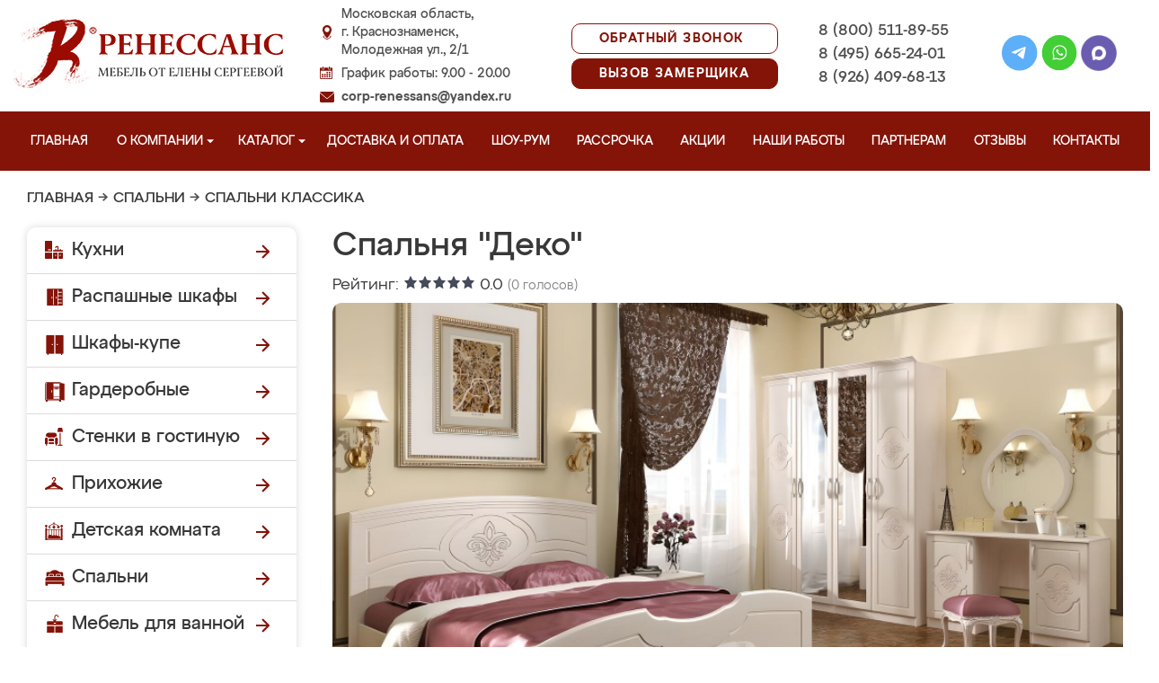

--- FILE ---
content_type: text/html; charset=UTF-8
request_url: https://mebel-krasnoznamensk.ru/spalnya-deko
body_size: 17608
content:
<!DOCTYPE html>
  <html lang="ru">
  <head>
   <base href="https://mebel-krasnoznamensk.ru/"/>
   <title>Спальня &quot;Деко&quot;, купить спальню классика на заказ в г. Краснознаменск недорого.</title>
   <meta http-equiv="Content-Type" content="text/html; charset=UTF-8" />
   <meta name="description" content="Купить спальню классика под названием &quot;Спальня &quot;Деко&quot;&quot; недорого на заказ от производителя в г. Краснознаменск. Беспроцентная рассрочка! Бесплатная доставка и замер!" />
   <meta name="keywords"    content="Спальня &quot;Деко&quot;, Спальни классика" />
   <meta name="viewport" content="width=device-width, initial-scale=1, maximum-scale=1">
   <meta name="format-detection" content="telephone=no">
   <meta name="yandex-verification" content="1c354df5397b9591" />

   <link href="design/renessans/images/favicon.ico" rel="icon"          type="image/x-icon"/>
   <link href="design/renessans/images/favicon.ico" rel="shortcut icon" type="image/x-icon"/>
       <link rel="stylesheet" href="design/renessans/css/nivo-slider.css" type="text/css" media="screen" />
    <link rel="stylesheet" href="design/renessans/css/themes/default/default.css" type="text/css" media="screen" />
    <link rel="stylesheet" type="text/css" href="design/renessans/css/sliderkit-core.css" media="screen" />
    <link rel="stylesheet" type="text/css" href="design/renessans/css/sliderkit-demos.css" media="screen" />
    <link href="design/renessans/css/owl.carousel.min.css" rel="stylesheet" type="text/css" media="screen" />
    <link href="design/renessans/css/owl.theme.default.min.css" rel="stylesheet" type="text/css" media="screen" />
    <link href="design/renessans/css/jquery.bxslider.css?v=15" rel="stylesheet" type="text/css" media="screen" />
    <link href="design/renessans/css/reveal.css?v=20" rel="stylesheet" type="text/css" media="screen" />
    <link href="design/renessans/css/style2.css?v=20" rel="stylesheet" type="text/css" media="screen" />
    <link href="design/renessans/css/mobile.css?v=20" rel="stylesheet" type="text/css" media="screen" />
    <link href = "design/renessans/fonts/stylesheet.css" rel = "stylesheet" type = "text/css" />
    <script type="text/javascript" src="js/jquery/jquery.js"></script>
    <link rel="preload" href="design/renessans/img/menu_kuhni_w.png" as="image" />
    <link rel="preload" href="design/renessans/img/menu_shkafy_w.png" as="image" />
    <link rel="preload" href="design/renessans/img/menu_stenki_w.png" as="image" />
    <link rel="preload" href="design/renessans/img/menu_detskaya_w.png" as="image" />
    <link rel="preload" href="design/renessans/img/menu_prihozhie_w.png" as="image" />
    <link rel="preload" href="design/renessans/img/menu_spalni_w.png" as="image" />
    <link rel="preload" href="design/renessans/img/menu_raboty_w.png" as="image" />
    <link rel="preload" href="design/renessans/img/menu_garderobnye_w.svg" as="image" />
    <link rel="preload" href="design/renessans/img/menu_kupe_w.svg" as="image" />
    <link rel="preload" href="design/renessans/img/menu_vannaya_w.svg" as="image" />
  <link rel="stylesheet" href="design/renessans/js/fancybox/jquery.fancybox.css" type="text/css" media="screen" />


  <link href="/js/baloon/css/baloon.css" rel="stylesheet" type="text/css" />
  
  <style>
   .autocomplete-w1 { position:absolute; top:0px; left:0px; margin:6px 0 0 6px; /* IE6 fix: */ _background:none; _margin:1px 0 0 0; }
   .autocomplete { border:1px solid #999; background:#FFF; cursor:default; text-align:left; overflow-x:auto;  overflow-y: auto; margin:-6px 6px 6px -6px; /* IE6 specific: */ _height:350px;  _margin:0; _overflow-x:hidden; }
   .autocomplete .selected { background:#F0F0F0; }
   .autocomplete div { padding:2px 5px; white-space:nowrap; }
   .autocomplete strong { font-weight:normal; color:#3399FF; }
 </style>

<link rel="stylesheet" href="design/renessans/css/fancybox.css"/>

    

  </head>
  <body>
   <div class="conteiner header-container">
    <header class="header">
      <div class="logo-wrapper">
        <a href="/" class="logo"><img src="design/renessans/img/logo-new.png" title='Мебель от Елены Сергеевой в Краснознаменске' alt='Мебель от Елены Сергеевой в Краснознаменске' height="77" width="300"></a>
        <!--<div class="logo-text">в Краснознаменске</div>-->
      </div>
      <div class="contact">
        <span class="address">Московская область,<br> г. Краснознаменск,<br> Молодежная ул., 2/1</span>
        <span class="time">График работы: 9.00 - 20.00</span>
        <span class="email"><a href="mailto:corp-renessans@yandex.ru" class="tn">corp-renessans@yandex.ru</a></span>
      </div>
      
      <div class="header-btns-wrapper">
        <a href="#" data-reveal-id="callme" data-animation="fade" class="header-callback tn no-mobile">Обратный звонок</a>
        <a href="#" data-reveal-id="design" data-animation="fade" class="header-callback header-callback-red tn no-mobile">Вызов замерщика</a>
        <a href="#" data-reveal-id="callme" data-animation="fade" class="no-pc"><img src="design/renessans/img/header-phone.png" alt="Обратный звонок"></a>
        <a href="javascript:;" class="no-pc menu-btn"><img src="design/renessans/img/header-menu.png" alt="Меню"></a>
      </div>

      <div class="phones">
        <a href="tel:+7 (800) 511-89-55" class="tn">8 (800) 511-89-55</a>
        <a href="tel:+7 (495) 665-24-01" class="tn">8 (495) 665-24-01</a>
        <a href="tel:+7 (926) 409-68-13" class="tn">8 (926) 409-68-13</a>
      </div>

      <div class="header-social">
        <a title="Telegram" href="https://t.me/MFRenessans" target="_blank"><img src="design/renessans/img/telegram.svg" alt="Telegram"></a>
        <a title="Whatsapp" href="whatsapp://send?phone=79264096813" target="_blank"><img src="design/renessans/img/whatsapp.svg" alt="Whatsapp"></a>
        <a title="Max" href="https://max.ru/u/f9LHodD0cOIx1IsR35lQyp6xi11EkXMk6_hCr699pXuHIz2_Z4fLbYYcQ6M" target="_blank"><img src="design/renessans/img/max.png" alt="Max"></a>
      </div>

 </header>
</div>

<nav class="navigation top-menu-nav">
  <ul class="menu conteiner">
    <li>
      <a data-page="1" href="" class="no-children">Главная</a>
    </li>
    <!-- <li>
      <a data-page="4" href="o-kompanii" class="no-children">О компании</a>
    </li>-->

    <li class="dropdown">
      <a data-page="4" href="o-kompanii" class="children-hidden">О компании <svg width="8" height="4" viewBox="0 0 8 4" fill="none" xmlns="http://www.w3.org/2000/svg">
	      <path d="M4 4.25L0 0.25L8 0.250001L4 4.25Z" fill="white"></path>
	  </svg></a>
      <ul class="dropdown_menu">
        <li>
          <a href="./o-kompanii">О Ренессанс ИП Сергеева Е.В.</a>
        </li>
        <li>
          <a href="./video">Видео от компании</a>
        </li>
        <li>
          <a href="./garantii">Гарантии</a>
        </li>
        <li>
          <a href="./vopros-otvet">Вопрос-ответ</a>
        </li>
        <li>
          <a href="./yuridicheskaya-informatsiya">Юридическая информация</a>
        </li>
        <li>
          <a href="./sertifikaty">Сертификаты</a>
        </li>
        <li>
          <a href="./vakansii">Вакансии</a>
        </li>
      </ul>
    </li>

    <li class="dropdown">
      <a data-page="8" href="catalog" class="children-hidden">Каталог <svg width="8" height="4" viewBox="0 0 8 4" fill="none" xmlns="http://www.w3.org/2000/svg">
	      <path d="M4 4.25L0 0.25L8 0.250001L4 4.25Z" fill="white"></path></a>
      <ul class="dropdown_menu">
        <li>
          <a href="./kuhni" data-category="46" class="subcat-children-hidden">Кухни</a>
          <ul class="dropdown_menu">
            <li>
              <a href="./sovremennie-kyhni" data-category="68">Современные кухни</a>
            </li>
            <li>
              <a href="./kyhni-klassika" data-category="62">Кухни классика</a>
            </li>
            <li>
              <a href="./kyhni-alvic" data-category="56">Кухни Alvic Luxe</a>
            </li>
            <li>
              <a href="./kyhni-iz-emali" data-category="61">Кухни из эмали</a>
            </li>
            <li>
              <a href="./kyhni-yglovie" data-category="66">Кухни угловые</a>
            </li>
            <li>
              <a href="./kyhni-iz-mdf" data-category="59">Кухни из мдф</a>
            </li>
            <li>
              <a href="./kyhni-iz-plastika" data-category="60">Кухни из пластика</a>
            </li>
            <li>
              <a href="./kyhni-patina" data-category="64">Кухни патина</a>
            </li>
            <li>
              <a href="./kyhni-iz-massiva" data-category="58">Кухни из массива</a>
            </li>
            <li>
              <a href="./bolshie-kyhni" data-category="55">Большие кухни</a>
            </li>
            <li>
              <a href="./kyhni-malogabaritnie" data-category="63">Кухни малогабаритные</a>
            </li>
            <li>
              <a href="./kuhni-neoklassika" data-category="134">Неоклассика</a>
            </li>
            <li>
              <a href="./kuhni-loft" data-category="135">Лофт</a>
            </li>
            <li>
              <a href="./kuhni-modern" data-category="136">Модерн</a>
            </li>
            <li>
              <a href="./kuhni-minimalizm" data-category="140">Минимализм</a>
            </li>
            <li>
              <a href="./kyhni-s-fotopechatu" data-category="65">Кухни с фотопечатью</a>
            </li>
            <li>
              <a href="./kyhni-ekonom" data-category="67">Кухни эконом</a>
            </li>
            <li>
              <a href="./kyhni-iz-akrila" data-category="57">Кухни из акрила</a>
            </li>
          </ul>
        </li>
        <li>
          <a href="./raspashnye-shkafy" data-category="137" class="subcat-children-hidden">Распашные шкафы</a>
          <ul class="dropdown_menu">
            <li>
              <a href="./sovremennye-shkafy" data-category="138">Современные</a>
            </li>
            <li>
              <a href="./klassicheskie-shkafy" data-category="139">Классические</a>
            </li>
          </ul>
        </li>
        <li>
          <a href="./shkafy-kupe" data-category="47" class="subcat-children-hidden">Шкафы-купе</a>
          <ul class="dropdown_menu">
            <li>
              <a href="./belie-shkafi-kype" data-category="69">Белые шкафы купе</a>
            </li>
            <li>
              <a href="./vstroennnie-shkafi-kype" data-category="70">Встроеннные шкафы купе</a>
            </li>
            <li>
              <a href="./radiysnie-shkafi-kype" data-category="71">Радиусные шкафы купе</a>
            </li>
            <li>
              <a href="./yglovie-shkafi-kype" data-category="72">Угловые шкафы купе</a>
            </li>
            <li>
              <a href="./shkafi-kype-v-prihojyu" data-category="73">Шкафы купе в прихожую</a>
            </li>
            <li>
              <a href="./shkafi-kype-v-spalnu" data-category="74">Шкафы купе в спальню</a>
            </li>
            <li>
              <a href="./shkafi-kype-vitraj" data-category="75">Шкафы купе витраж</a>
            </li>
            <li>
              <a href="./shkafi-kype-peskostryi" data-category="76">Шкафы купе пескоструй</a>
            </li>
            <li>
              <a href="./shkafi-kype-s-zerkalom" data-category="77">Шкафы купе с зеркалом</a>
            </li>
            <li>
              <a href="./shkafi-kype-s-fotopechatu" data-category="78">Шкафы купе с фотопечатью</a>
            </li>
            <li>
              <a href="./shkafi-kype-ekonom" data-category="79">Шкафы купе эконом</a>
            </li>
          </ul>
        </li>
        <li>
          <a href="./garderobnye" class="subcat-children-hidden">Гардеробные</a>
          <ul class="dropdown_menu">
            <li>
              <a href="./klassicheskie-garderobnye">Классические</a>
            </li>
            <li>
              <a href="./sovremennye-garderobnye">Современные</a>
            </li>
            <li>
              <a href="./svetlye-garderobnye">Светлые</a>
            </li>
            <li>
              <a href="./temnye-garderobnye">Темные</a>
            </li>
            <li>
              <a href="./uglovye-garderobnye">Угловые</a>
            </li>
            <li>
              <a href="./p-obraznye-garderobnye">П-образные</a>
            </li>
          </ul>
        </li>
        <li>
          <a href="./gostinye" data-category="80" class="subcat-children-hidden">Стенки в гостиную</a>
          <ul class="dropdown_menu">
            <li>
              <a href="./gostinie-v-klassicheskom-stile" data-category="84">Гостиные в классическом стиле</a>
            </li>
            <li>
              <a href="./gostinie-v-sovremennom-stile" data-category="85">Гостиные в современном стиле</a>
            </li>
            <li>
              <a href="./mini-stenki-v-gostinyu" data-category="86">Мини стенки в гостиную</a>
            </li>
            <li>
              <a href="./stenki-pod-televizor" data-category="87">Стенки под телевизор</a>
            </li>
            <li>
              <a href="./stenki-s-komputernim-stolom" data-category="88">Стенки с компьютерным столом</a>
            </li>
            <li>
              <a href="./yglovie-stenki-v-gostinyu" data-category="89">Угловые стенки в гостиную</a>
            </li>
          </ul>
        </li>
        <li>
          <a href="./prihozhie" data-category="82" class="subcat-children-hidden">Прихожие</a>
          <ul class="dropdown_menu">
            <li>
              <a href="./belie-prihojie" data-category="93">Белые прихожие</a>
            </li>
            <li>
              <a href="./prihojie-v-koridor-malogabaritnie" data-category="94">Прихожие в коридор малогабаритные</a>
            </li>
            <li>
              <a href="./prihojie-dlya-yzkogo-koridora" data-category="95">Прихожие для узкого коридора</a>
            </li>
            <li>
              <a href="./prihojie-ekonom" data-category="96">Прихожие эконом</a>
            </li>
            <li>
              <a href="./sovremennie-prihojie" data-category="97">Современные прихожие</a>
            </li>
            <li>
              <a href="./yglovie-prihojie" data-category="98">Угловые прихожие</a>
            </li>
            <li>
              <a href="./klassicheskie-prihozhie" data-category="133">Классические</a>
            </li>
          </ul>
        </li>
        <li>
          <a href="./detskie" data-category="81" class="subcat-children-hidden">Детская комната</a>
          <ul class="dropdown_menu">
            <li>
              <a href="./detskaya-dlya-dvoih" data-category="90">Детская для двоих</a>
            </li>
            <li>
              <a href="./detskaya-dlya-devochki" data-category="91">Детская для девочки</a>
            </li>
            <li>
              <a href="./detskaya-dlya-malchika" data-category="92">Детская для мальчика</a>
            </li>
          </ul>
        </li>
        <li>
          <a href="./spalni" data-category="83" class="subcat-children-hidden">Спальни</a>
          <ul class="dropdown_menu">
            <li>
              <a href="./belie-spalni" data-category="99">Белые спальни</a>
            </li>
            <li>
              <a href="./krasivie-spalni" data-category="100">Красивые спальни</a>
            </li>
            <li>
              <a href="./malenkie-spalni" data-category="101">Маленькие спальни</a>
            </li>
            <li>
              <a href="./spalni-klassika" data-category="102">Спальни классика</a>
            </li>
            <li>
              <a href="./spalni-modern" data-category="103">Спальни модерн</a>
            </li>
            <li>
              <a href="./spalni-ekonom-klassa" data-category="104">Спальни эконом класса</a>
            </li>
          </ul>
        </li>
        <li>
          <a href="./mebel-dlya-vannyh-komnat">Мебель для ванной</a>
        </li>
      </ul>
    </li>
    <li>
      <a data-page="3" href="/kak-zakazat" class="no-children">Доставка и оплата</a>
    </li>
    <li>
      <a href="/show-room" class="no-children">Шоу-рум</a>
    </li>
    <li>
      <a href="/rassrochka" class="no-children">Рассрочка</a>
    </li>
    <li>
      <a href="/aktsii" class="no-children">Акции</a>
    </li>
    <li>
      <a href="/portfolio" class="no-children">Наши работы</a>
    </li>
    <li>
      <a href="/partneram" class="no-children no850">Партнерам</a>
    </li>
    <li>
      <a data-page="2" href="reviews" class="no-children">Отзывы</a>
    </li>
    <li>
      <a data-page="6" href="contact" class="no-children">Контакты</a>
    </li>
  </ul>
</nav>
<div class="after-menu-wrapper"></div>

     </div>

<div class="full-width">
	<div class="header-place">Краснознаменск</div>
</div>



 <div class="conteiner">
 

    	 <div class="breadcrumbs">
		<a href="/">Главная</a>
				    	  	   → <a href="/spalni">Спальни</a>
	  		    	  	   → <a href="/spalni-klassika">Спальни классика</a>
	  							 </div> 
  	





      <div class="catalog_main">
  
     <div class="sidebar">

  <noindex>
  <div class="catalog">
    <ul class="sidebar-menu">
      <li class="dropdown" data-id="46">
        <a href="./kuhni" data-category="46" rel="nofollow" class="parent">Кухни</a>
        <ul class="dropdown-menu">
          <li data-id="68">
            <a href="./sovremennie-kyhni" data-category="68" rel="nofollow">Современные кухни</a>
          </li>
          <li data-id="62">
            <a href="./kyhni-klassika" data-category="62" rel="nofollow">Кухни классика</a>
          </li>
          <li data-id="56">
            <a href="./kyhni-alvic" data-category="56" rel="nofollow">Кухни Alvic Luxe</a>
          </li>
          <li data-id="61">
            <a href="./kyhni-iz-emali" data-category="61" rel="nofollow">Кухни из эмали</a>
          </li>
          <li data-id="66">
            <a href="./kyhni-yglovie" data-category="66" rel="nofollow">Кухни угловые</a>
          </li>
          <li data-id="59">
            <a href="./kyhni-iz-mdf" data-category="59" rel="nofollow">Кухни из мдф</a>
          </li>
          <li data-id="60">
            <a href="./kyhni-iz-plastika" data-category="60" rel="nofollow">Кухни из пластика</a>
          </li>
          <li data-id="64">
            <a href="./kyhni-patina" data-category="64" rel="nofollow">Кухни патина</a>
          </li>
          <li data-id="58">
            <a href="./kyhni-iz-massiva" data-category="58" rel="nofollow">Кухни из массива</a>
          </li>
          <li data-id="55">
            <a href="./bolshie-kyhni" data-category="55" rel="nofollow">Большие кухни</a>
          </li>
          <li data-id="63">
            <a href="./kyhni-malogabaritnie" data-category="63" rel="nofollow">Кухни малогабаритные</a>
          </li>
          <li data-id="65">
            <a href="./kyhni-s-fotopechatu" data-category="65" rel="nofollow">Кухни с фотопечатью</a>
          </li>
          <li data-id="67">
            <a href="./kyhni-ekonom" data-category="67" rel="nofollow">Кухни эконом</a>
          </li>
          <li data-id="57">
            <a href="./kyhni-iz-akrila" data-category="57" rel="nofollow">Кухни из акрила</a>
          </li>
        </ul>
      </li>
      <li class="dropdown" data-id="137">
        <a href="./raspashnye-shkafy" data-category="137" rel="nofollow" class="parent">Распашные шкафы</a>
        <ul class="dropdown-menu">
          <li data-id="137">
            <a href="./sovremennye-shkafy" data-category="138" rel="nofollow">Современные шкафы</a>
          </li>
          <li data-id="69">
            <a href="./klassicheskie-shkafy" data-category="139" rel="nofollow">Классические шкафы</a>
          </li>
        </ul>
      </li>
      <li class="dropdown" data-id="47">
        <a href="./shkafy-kupe" data-category="47" rel="nofollow" class="parent">Шкафы-купе</a>
        <ul class="dropdown-menu">
          <li data-id="69">
            <a href="./belie-shkafi-kype" data-category="69" rel="nofollow">Белые шкафы-купе</a>
          </li>
          <li data-id="70">
            <a href="./vstroennnie-shkafi-kype" data-category="70" rel="nofollow">Встроенные шкафы-купе</a>
          </li>
          <li data-id="71">
            <a href="./radiysnie-shkafi-kype" data-category="71" rel="nofollow">Радиусные шкафы-купе</a>
          </li>
          <li data-id="72">
            <a href="./yglovie-shkafi-kype" data-category="72" rel="nofollow">Угловые шкафы-купе</a>
          </li>
          <li data-id="73">
            <a href="./shkafi-kype-v-prihojyu" data-category="73" rel="nofollow">Шкафы-купе в прихожую</a>
          </li>
          <li data-id="74">
            <a href="./shkafi-kype-v-spalnu" data-category="74" rel="nofollow">Шкафы-купе в спальню</a>
          </li>
          <li data-id="75">
            <a href="./shkafi-kype-vitraj" data-category="75" rel="nofollow">Шкафы-купе витраж</a>
          </li>
          <li data-id="76">
            <a href="./shkafi-kype-peskostryi" data-category="76" rel="nofollow">Шкафы-купе пескоструй</a>
          </li>
          <li data-id="77">
            <a href="./shkafi-kype-s-zerkalom" data-category="77" rel="nofollow">Шкафы-купе с зеркалом</a>
          </li>
          <li data-id="78">
            <a href="./shkafi-kype-s-fotopechatu" data-category="78" rel="nofollow">Шкафы-купе с фотопечатью</a>
          </li>
          <li data-id="79">
            <a href="./shkafi-kype-ekonom" data-category="79" rel="nofollow">Шкафы-купе эконом</a>
          </li>
        </ul>
      </li>
      <li class="dropdown">
          <a href="./garderobnye" class="parent" rel="nofollow">Гардеробные</a>
          <ul class="dropdown-menu">
            <li>
              <a href="./klassicheskie-garderobnye" rel="nofollow" >Классические</a>
            </li>
            <li>
              <a href="./sovremennye-garderobnye" rel="nofollow">Современные</a>
            </li>
            <li>
              <a href="./svetlye-garderobnye" rel="nofollow">Светлые</a>
            </li>
            <li>
              <a href="./temnye-garderobnye" rel="nofollow">Темные</a>
            </li>
            <li>
              <a href="./uglovye-garderobnye" rel="nofollow">Угловые</a>
            </li>
            <li>
              <a href="./p-obraznye-garderobnye" rel="nofollow">П-образные</a>
            </li>
          </ul>
        </li>
      <li class="dropdown" data-id="80">
        <a href="./gostinye" data-category="80" rel="nofollow" class="parent">Стенки в гостиную</a>
        <ul class="dropdown-menu">
          <li data-id="84">
            <a href="./gostinie-v-klassicheskom-stile" data-category="84" rel="nofollow">Гостиные в классическом стиле</a>
          </li>
          <li data-id="85">
            <a href="./gostinie-v-sovremennom-stile" data-category="85" rel="nofollow">Гостиные в современном стиле</a>
          </li>
          <li data-id="86">
            <a href="./mini-stenki-v-gostinyu" data-category="86" rel="nofollow">Мини стенки в гостиную</a>
          </li>
          <li data-id="87">
            <a href="./stenki-pod-televizor" data-category="87" rel="nofollow">Стенки под телевизор</a>
          </li>
          <li data-id="88">
            <a href="./stenki-s-komputernim-stolom" data-category="88" rel="nofollow">Стенки с компьютерным столом</a>
          </li>
          <li data-id="89">
            <a href="./yglovie-stenki-v-gostinyu" data-category="89" rel="nofollow">Угловые стенки в гостиную</a>
          </li>
        </ul>
      </li>
      <li class="dropdown" data-id="82">
        <a href="./prihozhie" data-category="82" rel="nofollow" class="parent">Прихожие</a>
        <ul class="dropdown-menu">
          <li data-id="93">
            <a href="./belie-prihojie" data-category="93" rel="nofollow">Белые прихожие</a>
          </li>
          <li data-id="94">
            <a href="./prihojie-v-koridor-malogabaritnie" data-category="94" rel="nofollow">Прихожие в коридор малогабаритные</a>
          </li>
          <li data-id="95">
            <a href="./prihojie-dlya-yzkogo-koridora" data-category="95" rel="nofollow">Прихожие для узкого коридора</a>
          </li>
          <li data-id="96">
            <a href="./prihojie-ekonom" data-category="96" rel="nofollow">Прихожие эконом</a>
          </li>
          <li data-id="97">
            <a href="./sovremennie-prihojie" data-category="97" rel="nofollow">Современные прихожие</a>
          </li>
          <li data-id="98">
            <a href="./yglovie-prihojie" data-category="98" rel="nofollow">Угловые прихожие</a>
          </li>
        </ul>
      </li>
      <li class="dropdown" data-id="81">
        <a href="./detskie" data-category="81" rel="nofollow" class="parent">Детская комната</a>
        <ul class="dropdown-menu">
          <li data-id="90">
            <a href="./detskaya-dlya-dvoih" data-category="90" rel="nofollow">Детская для двоих</a>
          </li>
          <li data-id="91">
            <a href="./detskaya-dlya-devochki" data-category="91" rel="nofollow">Детская для девочки</a>
          </li>
          <li data-id="92">
            <a href="./detskaya-dlya-malchika" data-category="92" rel="nofollow">Детская для мальчика</a>
          </li>
        </ul>
      </li>
      <li class="dropdown" data-id="83">
        <a href="./spalni" data-category="83" rel="nofollow" class="parent">Спальни</a>
        <ul class="dropdown-menu">
          <li data-id="99">
            <a href="./belie-spalni" data-category="99" rel="nofollow">Белые спальни</a>
          </li>
          <li data-id="100">
            <a href="./krasivie-spalni" data-category="100" rel="nofollow">Красивые спальни</a>
          </li>
          <li data-id="101">
            <a href="./malenkie-spalni" data-category="101" rel="nofollow">Маленькие спальни</a>
          </li>
          <li data-id="102">
            <a href="./spalni-klassika" data-category="102" rel="nofollow">Спальни классика</a>
          </li>
          <li data-id="103">
            <a href="./spalni-modern" data-category="103" rel="nofollow">Спальни модерн</a>
          </li>
          <li data-id="104">
            <a href="./spalni-ekonom-klassa" data-category="104" rel="nofollow">Спальни эконом класса</a>
          </li>
        </ul>
      </li>
      <li class="dropdown" data-id="148">
        <a href="./mebel-dlya-vannyh-komnat" data-category="148" rel="nofollow" class="parent vannaya">Мебель для ванной</a>
      </li>
      <li>
        <a href="/portfolio" class="our-works">Наши работы</a>
      </li>
    </ul>
  </div>
</noindex>
      <div class="search">
        <div id="search">
          <form action="/search/">
            <input class="input_search" type="text" name="keyword" value="" placeholder="Поиск товара"/>
            <input class="button_search" value="" type="submit" />
          </form>
        </div>
      </div>
              <a href="/aktsii"><img src="design/renessans/img/aktsii.jpg" loading="lazy" class="aktsii"></a>
      
              <div class="buttons">
           <a href="#" data-reveal-id="discount10" data-animation="fade" class="button_calc bg-blue"><span class="project">Рассчитать проект</span></a>
           <a href="#" data-reveal-id="design" class="button_zamer"><span class="size">Бесплатный вызов дизайнера-замерщика</span></a>
           <a href="./aktsii" class="button_akcii"><span class="actions">Рассрочка и акции</span></a>
        </div>
        <div class="sidebar-video-sticky">
                        <div class="sidebar-title fw500">Отзывы наших клиентов</div>
        <div class="video_slider slider_left"><div class="item">
<a class="zoom2" href="https://rutube.ru/play/embed/3d7fc1211e840f66a63977fd4ad803ae/">
  <img src="design/renessans/img/videos/5.jpg">
  <img src="design/renessans/img/video.png" class="video_arrow" height="128" width="128">
</a>
</div>
<div class="item">
<a class="zoom2" href="https://rutube.ru/play/embed/a86430f67d059f94e629f2572a183a56/">
  <img src="design/renessans/img/videos/6.jpg">
  <img src="design/renessans/img/video.png" class="video_arrow" height="128" width="128">
</a>
</div>
<div class="item">
<a class="zoom2" href="https://rutube.ru/play/embed/0f99e82e9aceb4863448c093876d0eec/">
  <img src="design/renessans/img/videos/7.jpg" loading="lazy">
  <img src="design/renessans/img/video.png" class="video_arrow" height="128" width="128">
</a>
</div>
<div class="item">
<a class="zoom2" href="https://rutube.ru/play/embed/ce034a22edb74adfb677f3cdb3d7b428/">
  <img src="design/renessans/img/videos/8.jpg" loading="lazy">
  <img src="design/renessans/img/video.png" class="video_arrow" height="128" width="128">
</a>
</div>
<div class="item">
<a class="zoom2" href="https://rutube.ru/play/embed/e7c36eaeb2b7220945c5b6ec60e883cf/">
  <img src="design/renessans/img/videos/2.jpg" loading="lazy">
  <img src="design/renessans/img/video.png" class="video_arrow" height="128" width="128">
</a>
</div>
<div class="item">
<a class="zoom2" href="https://rutube.ru/play/embed/6cea9ab03ab9cd2c61c12b3415a80bf2/">
  <img src="design/renessans/img/videos/4.jpg" loading="lazy">
  <img src="design/renessans/img/video.png" class="video_arrow" height="128" width="128">
</a>
</div>
<div class="item">
<a class="zoom2" href="https://rutube.ru/play/embed/d729a10f11527941923b74cf264b5405/">
  <img src="design/renessans/img/videos/1.jpg" loading="lazy">
  <img src="design/renessans/img/video.png" class="video_arrow" height="128" width="128">
</a>
</div>
<div class="item">
<a class="zoom2" href="https://rutube.ru/play/embed/32aa11ce21865194fade996a02f869b5/">
  <img src="design/renessans/img/videos/3.jpg" loading="lazy">
  <img src="design/renessans/img/video.png" class="video_arrow" height="128" width="128">
</a>
</div>
<div class="item">
<a class="zoom2" href="https://rutube.ru/play/embed/87cb892c2d7d10f4cb10040511991657/">
  <img src="design/renessans/img/videos/10.jpg" loading="lazy">
  <img src="design/renessans/img/video.png" class="video_arrow" height="128" width="128">
</a>
</div>
<div class="item">
<a class="zoom2" href="https://rutube.ru/play/embed/2ca1df9a7270e6feba05996bc3d4e7ba/">
  <img src="design/renessans/img/videos/9.jpg" loading="lazy">
  <img src="design/renessans/img/video.png" class="video_arrow" height="128" width="128">
</a>
</div></div>
      
            <div class="sidebar-title fw500">Видео производства</div>
      <div class="video_slider_left_video" style="margin-top: 10px;">
        <div class="item">
          <a class="zoom2" href="https://rutube.ru/play/embed/df02ae80e3a4c0fce474c61fab871238/">
          <img class="proizvodstvo-image" src="design/renessans/img/video-pr-bg.jpg">
          </a>
        </div>
      </div>
          </div>
           </div>
     <div class="content">
      
<div class="products"> 
 <h1 class="product-h1" data-product="2383">Спальня &quot;Деко&quot;</h1>
 <div class="product_info">
     <div class="rating" rel="2383">
      Рейтинг: <span class="rater-starsOff"><span style="width:0px" class="rater-starsOn"></span></span> <span class="rater-rating">0.0</span>&#160;<span class="rating-num">(<span class="rater-rateCount">0</span> голосов)</span>
     </div>
     <div class="prod-img-btns">
        <a href="https://mebel-krasnoznamensk.ru/files/products/Screenshot_155.1600x900w.jpg" class="zoom" data-fancybox="product-photos" rel="product-photos"><img src="https://mebel-krasnoznamensk.ru/files/products/Screenshot_155.800x600w.jpg" alt="Спальня &quot;Деко&quot;" loading="lazy"/></a>

        
        <div id="append-price"></div>
        <div class="buttons"> 
          <a href="#" data-reveal-id="callme" data-animation="fade" class="button btn-white "><span class="callme">Заказать консультацию</span></a>
                   <a href="#" data-reveal-id="discount10" data-animation="fade" class="button btn-red bg-blue">Рассчитать <br/>стоимость</a>
                   <a href="#" data-reveal-id="design" data-animation="fade" class="button btn-white"><span class="size">Вызвать <br/>замерщика</span></a>
          <a href="#" data-reveal-id="taximodal" data-animation="fade" class="button btn-red">Заказать <br/>такси до салона <br/>бесплатно</a>
        </div>
     </div> 
		
    <div class="price-info-wrapper">
      <div class="price">
               <div class="red-price"> Цена:
                                от 83 000 ₽
                  </div>
        <div class="little-price">
                  </div>
             </div>
      <div class="info">
       <div class="phone_text">Консультация и расчёт стоимости по телефонам:</div>
       <div class="phone"><a href="tel:+7 (800) 511-89-55">8 (800) <span class="red">511-89-55</span></a><span class="comma">, </span><a href="tel:+7 (495) 665-24-01">8 (495) <span class="red">665-24-01</span></a><span class="comma">, </span> <a href="tel:+7 (926) 409-68-13">8 (926) <span class="red">409-68-13</span></a></div>
      </div>
    </div>

    <div class="clear"></div>  

        <div class="features">
      <div class="title">Характеристики</div>
            <ul class="list double">
                  <li>
            <span class="name">Материал корпуса:</span>
            <span class="value">ДСП, МДФ</span>
          </li>
                  <li>
            <span class="name">Фасад:</span>
            <span class="value">ДСП, МДФ ПВХ, МДФ с патиной</span>
          </li>
                  <li>
            <span class="name">Фурнитура:</span>
            <span class="value">Boyard, Blum</span>
          </li>
                  <li>
            <span class="name">Кромка:</span>
            <span class="value">ПВХ (0,4 мм, 2 мм)</span>
          </li>
                  <li>
            <span class="name">Размеры:</span>
            <span class="value">индивидуально под Ваш заказ</span>
          </li>
                  <li>
            <span class="name">Размер спального места:</span>
            <span class="value">зависит от матраса (стандартный или нестандартный)</span>
          </li>
              </ul>   
    </div>  
    
    <div class="any">Изготовим по индивидуальному проекту: <br><span class="red bold">любые размеры, цвета и материалы</span></div>

    <div class="dostavka">
      <div class="like-h2">Схема работы</div>
      <div class="how-order-wrapper">
        <div class="how-order-item">
          <img src="design/renessans/img/how-order-1.png" loading="lazy" />
          <img src="design/renessans/img/how-order-arrow.svg" loading="lazy" class="how-order-arrow" />
          <div class="how-order-title">Оставьте заявку</div>
          <div class="how-order-text" style="margin-top: -10px; margin-bottom: 2px;">Позвоните по номерам</div>
          <div class="how-order-phone">
          <img src="/design/renessans/img/contacts/phone.png" class="contacts-icon">
          <a href="tel:+7 (800) 511-89-55" itemprop="telephone">8 (800) 511-89-55</a>
        </div>
        <div class="how-order-phone">
          <img src="/design/renessans/img/contacts/phone.png" class="contacts-icon">
          <a href="tel:+7 (495) 665-24-01" itemprop="telephone">8 (495) 665-24-01</a>
        </div>
        <div class="how-order-phone">
          <img src="/design/renessans/img/contacts/phone.png" class="contacts-icon">
          <a href="tel:+7 (926) 409-68-13" itemprop="telephone">8 (926) 409-68-13</a>
        </div>
        <div class="how-order-text" style="font-size: 12px; line-height: 17px;">Или оставьте заявку на сайте для консультации и предварительного расчёта стоимости.</div>
          <a class="how-order-btn" href="#" data-reveal-id="callme" data-animation="fade" >Оставить заявку</a>
        </div>
        <div class="how-order-item">
          <img src="design/renessans/img/how-order-2.png" loading="lazy" />
          <img src="design/renessans/img/how-order-arrow.svg" loading="lazy" class="how-order-arrow how-order-arrow-second" />
          <div class="how-order-title">Замер и расчет</div>
          <div class="how-order-text">Дизайнер-замерщик приедет к Вам с каталогом материалов, <br/>проведёт детальные замеры, <br/>составит проект и сделает окончательный расчёт стоимости Вашей будущей мебели.</div>
          <a class="how-order-btn" href="#" data-reveal-id="design" data-animation="fade" >Вызвать замерщика</a>

        </div>
        <div class="how-order-item">
          <img src="design/renessans/img/how-order-3.png" loading="lazy" />
          <img src="design/renessans/img/how-order-arrow.svg" loading="lazy" class="how-order-arrow" />
          <div class="how-order-title">Договор <br/>и изготовление</div>
          <div class="how-order-text">Заключаем договор, <br/>Вы вносите предоплату в размере <span class="fw500">10% от суммы договора</span>, и мы отдаём заказ в производство. Возможна оплата в рассрочку без %.</div>
          <a class="how-order-btn" href="/rassrochka">Узнать о рассрочке</a>
        </div>
        <div class="how-order-item">
          <img src="design/renessans/img/how-order-4.png" loading="lazy" />
          <div class="how-order-title">Доставка <br/>и установка</div>
          <div class="how-order-text">Мы доставляем мебель по Краснознаменску и всей Московской области бесплатно! <br/>Стоимость сборки мебели: 10% от стоимости заказа.</div>
          <a class="how-order-btn" href="/catalog">Перейти в каталог</a>
        </div>
      </div>
    </div>

    <div class="like-h2">Ваша выгода при заказе у нас</div>
    <div class="why-we-wrapper">
      <div class="why-we-item">
        <img src="design/renessans/img/why-we-1.jpg" loading="lazy" />
        <div class="why-we-text">Предоплата <br/>при заключении <br/>договора <span class="bold">всего 10%</span></div>
      </div>
      <div class="why-we-item">
        <img src="design/renessans/img/why-we-2.jpg" loading="lazy" />
        <div class="why-we-text">Сроки изготовления <br/><span class="bold">от 7 дней</span> <br/>после замера</div>
      </div>
      <div class="why-we-item">
        <img src="design/renessans/img/why-we-3.jpg" loading="lazy" />
        <div class="why-we-text">Рассрочка <br/><span class="bold">на 3, 4, 6 месяцев</span></div>
      </div>
      <div class="why-we-item">
        <img src="design/renessans/img/why-we-4.jpg" loading="lazy" />
        <div class="why-we-text">Замер, <br/>доставка и подъем <br/><span class="bold">бесплатно</span></div>
      </div>
    </div>
  <div class="clear"></div>

	<div class="description">
   <div class="tabs_navigation">
    <ul class="tabNavigation">
     <li><a class="" href="#price">Цена</a></li>
     <li><a class="" href="#delivery">Доставка</a></li>
     <li><a class="" href="#payment">Оплата</a></li>
    </ul>
   </div>
   <div class="tabs">
    <div id="price" class="tab">
     Стоимость зависит от <strong>размеров и материалов</strong> Вашей мебели. Просто позвоните нам по любому из телефонов: <a href="tel:+7 (800) 511-89-55" class="tn">8 (800) 511-89-55</a>, <a href="tel:+7 (495) 665-24-01" class="tn">8 (495) 665-24-01</a>, <a href="tel:+7 (926) 409-68-13" class="tn">8 (926) 409-68-13</a>, и наш менеджер быстро рассчитает стоимость.
    </div>
    <div id="delivery" class="tab">
     <strong>Бесплатная доставка и подъём</strong> (при наличии лифта) по Краснознаменске и району.
    </div>
    <div id="payment" class="tab">
     Предоплата всего <strong>10%</strong>. Оставшуюся часть, когда привезут Вашу мебель. <strong>Стоимость сборки составляет 10% от стоимости заказа.</strong> 
    </div>
   </div>
          
	</div>


      <div class="video-carousel-footer owl-carousel owl-theme">
  <div class="item">
    <a class="zoom2" href="https://rutube.ru/play/embed/987741f5127f1b18ae751f96387d340c/">
      <img loading="lazy" src="/design/renessans/img/video-footer/6.jpg">
      <img loading="lazy" src="design/renessans/img/video.png" class="video_arrow" height="64" width="64">
      <span class="carousel-text">Материалы, с которыми мы работаем</span>
    </a>
  </div>
  <div class="item">
    <a class="zoom2" href="https://rutube.ru/play/embed/bc40fd57979a1a2eabc399cc002773ed/">
      <img loading="lazy" src="/design/renessans/img/video-footer/7.jpg">
      <img loading="lazy" src="design/renessans/img/video.png" class="video_arrow" height="64" width="64">
      <span class="carousel-text">Сроки изготовления мебели</span>
    </a>
  </div>
  <div class="item">
    <a class="zoom2" href="https://rutube.ru/play/embed/7a9dd7d24e95388cc2c080c06f5e078f/">
      <img loading="lazy" src="/design/renessans/img/video-footer/15.jpg">
      <img loading="lazy" src="design/renessans/img/video.png" class="video_arrow" height="64" width="64">
      <span class="carousel-text">Благодарность клиентам за доверие</span>
    </a>
  </div>
  <div class="item">
    <a class="zoom2" href="https://rutube.ru/play/embed/51a03284753ab67b628100dfcca2331c/">
      <img loading="lazy" src="/design/renessans/img/video-footer/16.jpg">
      <img loading="lazy" src="design/renessans/img/video.png" class="video_arrow" height="64" width="64">
      <span class="carousel-text">Ваши отзывы очень важны для нас</span>
    </a>
  </div>
  <div class="item">
    <a class="zoom2" href="https://rutube.ru/play/embed/9df06ef413b1d8696f241a77cbb9622c/">
      <img loading="lazy" src="/design/renessans/img/video-footer/1.jpg">
      <img loading="lazy" src="design/renessans/img/video.png" class="video_arrow" height="64" width="64">
      <span class="carousel-text">Кухня в стиле неоклассика "Николь"</span>
    </a>
  </div>
  <div class="item">
    <a class="zoom2" href="https://rutube.ru/play/embed/63b327c0ad13cfb61f49d4164de4253b/">
      <img loading="lazy" src="/design/renessans/img/video-footer/2.jpg">
      <img loading="lazy" src="design/renessans/img/video.png" class="video_arrow" height="64" width="64">
      <span class="carousel-text">Кухня с комбинированными фасадами "Монблан"</span>
    </a>
  </div>
  <div class="item">
    <a class="zoom2" href="https://rutube.ru/play/embed/2133bb2d08869d0ac4edf7edb0aad523/">
      <img loading="lazy" src="/design/renessans/img/video-footer/3.jpg">
      <img loading="lazy" src="design/renessans/img/video.png" class="video_arrow" height="64" width="64">
      <span class="carousel-text">Распашной шкаф "Калисто"</span>
    </a>
  </div>
  <div class="item">
    <a class="zoom2" href="https://rutube.ru/play/embed/444f6804aca69d7fb8097880a4949d78/">
      <img loading="lazy" src="/design/renessans/img/video-footer/4.jpg">
      <img loading="lazy" src="design/renessans/img/video.png" class="video_arrow" height="64" width="64">
      <span class="carousel-text">Описание детской "Сильвания"</span>
    </a>
  </div>
  <div class="item">
    <a class="zoom2" href="https://rutube.ru/play/embed/be3be2d45adbbfb4608304292e6cb8c5/">
      <img loading="lazy" src="/design/renessans/img/video-footer/5.jpg">
      <img loading="lazy" src="design/renessans/img/video.png" class="video_arrow" height="64" width="64">
      <span class="carousel-text">Классическая кухня в ПВХ с патиной</span>
    </a>
  </div>
  <div class="item">
    <a class="zoom2" href="https://rutube.ru/play/embed/54d27f9515094dad6e276f90327709af/">
      <img loading="lazy" src="/design/renessans/img/video-footer/8.jpg">
      <img loading="lazy" src="design/renessans/img/video.png" class="video_arrow" height="64" width="64">
      <span class="carousel-text">Кухня из трёх видов пластика</span>
    </a>
  </div>
  <div class="item">
    <a class="zoom2" href="https://rutube.ru/play/embed/a99fff916d31df66d0dd24bf239a6de7/">
      <img loading="lazy" src="/design/renessans/img/video-footer/9.jpg">
      <img loading="lazy" src="design/renessans/img/video.png" class="video_arrow" height="64" width="64">
      <span class="carousel-text">О кухонных столешницах</span>
    </a>
  </div>
  <div class="item">
    <a class="zoom2" href="https://rutube.ru/play/embed/6cdd7998e4fe5fe5966fc9ee149e963f/">
      <img loading="lazy" src="/design/renessans/img/video-footer/10.jpg">
      <img loading="lazy" src="design/renessans/img/video.png" class="video_arrow" height="64" width="64">
      <span class="carousel-text">Прихожая "Доната"</span>
    </a>
  </div>
  <div class="item">
    <a class="zoom2" href="https://rutube.ru/play/embed/1d8455440135ba851a405a6a3bc91b1b/">
      <img loading="lazy" src="/design/renessans/img/video-footer/11.jpg">
      <img loading="lazy" src="design/renessans/img/video.png" class="video_arrow" height="64" width="64">
      <span class="carousel-text">Описание шкафа-купе из нашего салона</span>
    </a>
  </div>
  <div class="item">
    <a class="zoom2" href="https://rutube.ru/play/embed/ac092d77f2c4aeb0cc17f4b8481c35da/">
      <img loading="lazy" src="/design/renessans/img/video-footer/12.jpg">
      <img loading="lazy" src="design/renessans/img/video.png" class="video_arrow" height="64" width="64">
      <span class="carousel-text">Прихожая "Буэно" с комбинированными фасадами</span>
    </a>
  </div>
  <div class="item">
    <a class="zoom2" href="https://rutube.ru/play/embed/d51bf7e1f29a496b3feaefd9e511d207/">
      <img loading="lazy" src="/design/renessans/img/video-footer/13.jpg">
      <img loading="lazy" src="design/renessans/img/video.png" class="video_arrow" height="64" width="64">
      <span class="carousel-text">Красивый распашной шкаф из салона</span>
    </a>
  </div>
  <div class="item">
    <a class="zoom2" href="https://rutube.ru/play/embed/27bdd1cfd7837700c2270f3b526febc9/">
      <img loading="lazy" src="/design/renessans/img/video-footer/14.jpg">
      <img loading="lazy" src="design/renessans/img/video.png" class="video_arrow" height="64" width="64">
      <span class="carousel-text">Рассказываем о детской "Лантана"</span>
    </a>
  </div>
  <div class="item">
    <a class="zoom2" href="https://rutube.ru/play/embed/3c139394138a9b5b67b74533e02f88a0/">
      <img loading="lazy" src="/design/renessans/img/video-kak-vybrat-kuhnyu.jpg">
      <img loading="lazy" src="design/renessans/img/video.png" class="video_arrow" height="64" width="64">
      <span class="carousel-text">Как правильно выбрать кухню</span>
    </a>
  </div>
  <div class="item">
    <a class="zoom2" href="https://rutube.ru/play/embed/e9aa56f9b1ada95cf2d3a41d97844f4b/">
      <img loading="lazy" src="/design/renessans/img/video-kak-vybrat-shkaf.jpg">
      <img loading="lazy" src="design/renessans/img/video.png" class="video_arrow" height="64" width="64">
      <span class="carousel-text">Как правильно выбрать шкаф</span>
    </a>
  </div>
</div>         
    

  <div class="fix-form-wrapper form-wrapper fix-form-card">
    <img src="design/renessans/img/fix-percent-left.png" loading="lazy" class="fix-percent-left no-pc" />
    <div class="fix-left">
      <div class="form-title"><span class="fw500">Фиксируем скидку в 5%</span><br/> до конца января</div>
      <div class="form-subtitle">Оставьте заявку сейчас, скидка сохранится.</div>
      <img src="design/renessans/img/dots.png" loading="lazy" class="dots" />
      <div class="fix-form">
        <span class="item" style="position: relative;"><input type="text" name="phone" class="required" placeholder="Ваш телефон"><img src="design/renessans/img/phone.svg" loading="lazy" class="form-phone" /></span>
        <div class="select-wrapper">
          <button class="select">
            <img src="design/renessans/img/wallet.png" loading="lazy" /> Желаемый бюджет
          </button>
          <ul class="dropdown-select">
            <li>90 т.р. - 140 т.р.</li>
            <li>140 т.р. - 200 т.р.</li>
            <li>свыше 200 т.р.</li>
          </ul>
        </div>
        <select class="budjet" name="budjet" required>
          <option>Желаемый бюджет</option>
          <option>90 т.р. - 140 т.р.</option>
          <option>140 т.р. - 200 т.р.</option>
          <option>свыше 200 т.р.</option>
        </select>
        <span class="item last_name"><input type="text" name="last_name" value=""></span>
        <input type="hidden" name="type" value="10">
        <a href="#" class="send">Отправить</a>
      </div>
      <span class="agree"><input type="checkbox" name="agree" checked class="agree-check" /> Я соглашаюсь на передачу персональных данных согласно <br/><a class="pdf_link" data-fancybox-type="iframe" href="/polit.pdf">Политике конфиденциальности</a> | <a class="pdf_link" data-fancybox-type="iframe" href="/soglasch.pdf">Пользовательскому соглашению</a></span>
    </div>
    <img src="design/renessans/img/fix-percent-right.png" loading="lazy" class="fix-percent-right no-pc" />
    <img src="design/renessans/img/fix-form-img2.png" loading="lazy" class="fix-form-img fix-form-img2" />
    <img src="design/renessans/img/fix-kust-left.png" loading="lazy" class="fix-kust-left no-pc" />
    <img src="design/renessans/img/fix-kust-right.png" loading="lazy" class="fix-kust-right no-pc" />
  </div>


  <a href="./material" class="material tn" rel="nofollow" target="_blank">Посмотреть материалы</a>
  <div class="clear"></div>
  
    <script type="text/javascript">
        jQuery(window).on("load", function () {
          setTimeout(function(){
          jQuery.getScript("https://res.smartwidgets.ru/app.js");
          },5000)
        });
    </script>
  
<div class="sw-app" data-app="b741eb2ec1b6092067035dfe13263fcf"></div>

</div></div></div></div>
<div class="full-width related">
    <div class="container">
        <div class="taxi-form-wrapper taxi-product form-wrapper fix-form-wrapper">
            <div class="taxi-left fix-form-card">
              <div class="form-title fw500">Заказать <span>бесплатное такси</span> <br>до нашего салона</div>
              <div class="form-subtitle">Из любой точки Москвы и Московской области!</div>
              <img src="design/renessans/img/dots.png" loading="lazy" class="dots">
              <div class="fix-form">
                <span class="item" style="position: relative;"><input type="text" name="name" class="required" placeholder="Ваше имя"><img src="design/renessans/img/name.svg" loading="lazy" class="form-name" /></span>
                <span class="item" style="position: relative;"><input type="text" name="phone" class="required" placeholder="Ваш телефон"><img src="design/renessans/img/phone.svg" loading="lazy" class="form-phone"></span>
                <span class="item last_name"><input type="text" name="last_name" value=""></span>
                <input type="hidden" name="type" value="taxi">
                <a href="#" class="send">Отправить</a>
              </div>
              <span class="agree"><input type="checkbox" name="agree" checked="" class="agree-check"> Я соглашаюсь на передачу персональных данных согласно <br><a class="pdf_link" data-fancybox-type="iframe" href="/polit.pdf">Политике конфиденциальности</a> | <a class="pdf_link" data-fancybox-type="iframe" href="/soglasch.pdf">Пользовательскому соглашению</a></span>
            </div>
            <div class="form-messangers">
              <a title="Telegram" href="https://t.me/MFRenessans" target="_blank"><img src="design/renessans/img/telegram.svg" loading="lazy" alt="Telegram"></a>
              <a title="Whatsapp" href="whatsapp://send?phone=79264096813" target="_blank"><img src="design/renessans/img/whatsapp.svg" loading="lazy" alt="Whatsapp"></a>
              <a title="Max" href="https://max.ru/u/f9LHodD0cOIx1IsR35lQyp6xi11EkXMk6_hCr699pXuHIz2_Z4fLbYYcQ6M"><img src="design/renessans/img/max.png" loading="lazy" alt="Max"></a>
            </div>
            <img src="design/renessans/img/taxi-woman.png" loading="lazy" class="taxi-woman">
            <img src="design/renessans/img/taxi-car.png" loading="lazy" class="taxi-car">
            <img src="design/renessans/img/taxi-kust.png" loading="lazy" class="taxi-kust">
        </div>
    </div>

         <div class="head">Похожая мебель на заказ</div>
      <ul class="big_product_list">
  	
  	 <li class="product">
    <a href="https://mebel-krasnoznamensk.ru/files/products/Screenshot_1555.1600x900w.jpg" class="zoom_item" title="Спальня &quot;Джаз&quot;">+</a>
    <a data-product="2382" href="./spalnya-dzhaz" class="item">
           <div class="image">
       <img src="https://mebel-krasnoznamensk.ru/files/products/Screenshot_1555.395x266.jpg" alt="Спальня &quot;Джаз&quot;" loading="lazy" width="395px" height="266px" />
      </div>
      <span  class="title">
        Спальня &quot;Джаз&quot;
       </span>
          
     <div class="product-info">
             <span class="price price_text">Цена: от 89 000 руб.</span>
                         <span class="btn view">Подробнее</span>
            <div class="clear"></div>
     </div>
    </a>
  	 </li>
  	
  	 <li class="product">
    <a href="https://mebel-krasnoznamensk.ru/files/products/Screenshot_1_13.1600x900w.jpg" class="zoom_item" title="Спальня &quot;Экспрессия&quot;">+</a>
    <a data-product="2381" href="./spalnya-ekspressiya" class="item">
           <div class="image">
       <img src="https://mebel-krasnoznamensk.ru/files/products/Screenshot_1_13.395x266.jpg" alt="Спальня &quot;Экспрессия&quot;" loading="lazy" width="395px" height="266px" />
      </div>
      <span  class="title">
        Спальня &quot;Экспрессия&quot;
       </span>
          
     <div class="product-info">
             <span class="price price_text">Цена: от 63 000 руб.</span>
                         <span class="btn view">Подробнее</span>
            <div class="clear"></div>
     </div>
    </a>
  	 </li>
  	
  	 <li class="product">
    <a href="https://mebel-krasnoznamensk.ru/files/products/93b49f9d5c.1600x900w.jpg" class="zoom_item" title="Спальня &quot;Дуэт&quot;">+</a>
    <a data-product="2380" href="./spalnya-duet" class="item">
           <div class="image">
       <img src="https://mebel-krasnoznamensk.ru/files/products/93b49f9d5c.395x266.jpg" alt="Спальня &quot;Дуэт&quot;" loading="lazy" width="395px" height="266px" />
      </div>
      <span  class="title">
        Спальня &quot;Дуэт&quot;
       </span>
          
     <div class="product-info">
             <span class="price price_text">Цена: от 77 000 руб.</span>
                         <span class="btn view">Подробнее</span>
            <div class="clear"></div>
     </div>
    </a>
  	 </li>
  	
  	 <li class="product">
    <a href="https://mebel-krasnoznamensk.ru/files/products/viola2spalny.1600x900w.jpg" class="zoom_item" title="Спальня &quot;Акустика&quot;">+</a>
    <a data-product="2378" href="./spalnya-akustika" class="item">
           <div class="image">
       <img src="https://mebel-krasnoznamensk.ru/files/products/viola2spalny.395x266.jpg" alt="Спальня &quot;Акустика&quot;" loading="lazy" width="395px" height="266px" />
      </div>
      <span  class="title">
        Спальня &quot;Акустика&quot;
       </span>
          
     <div class="product-info">
             <span class="price price_text">Цена: от 85 000 руб.</span>
                         <span class="btn view">Подробнее</span>
            <div class="clear"></div>
     </div>
    </a>
  	 </li>
  	
  	 <li class="product">
    <a href="https://mebel-krasnoznamensk.ru/files/products/spalni-165.1600x900w.jpg" class="zoom_item" title="Спальня &quot;Адажио&quot;">+</a>
    <a data-product="2377" href="./spalnya-adazhio" class="item">
           <div class="image">
       <img src="https://mebel-krasnoznamensk.ru/files/products/spalni-165.395x266.jpg" alt="Спальня &quot;Адажио&quot;" loading="lazy" width="395px" height="266px" />
      </div>
      <span  class="title">
        Спальня &quot;Адажио&quot;
       </span>
          
     <div class="product-info">
             <span class="price price_text">Цена: от 69 000 руб.</span>
                         <span class="btn view">Подробнее</span>
            <div class="clear"></div>
     </div>
    </a>
  	 </li>
  	
  	 <li class="product">
    <a href="https://mebel-krasnoznamensk.ru/files/products/ef51f04d8d.1600x900w.jpg" class="zoom_item" title="Спальня &quot;Наследие&quot;">+</a>
    <a data-product="2376" href="./spalnya-nasledie" class="item">
           <div class="image">
       <img src="https://mebel-krasnoznamensk.ru/files/products/ef51f04d8d.395x266.jpg" alt="Спальня &quot;Наследие&quot;" loading="lazy" width="395px" height="266px" />
      </div>
      <span  class="title">
        Спальня &quot;Наследие&quot;
       </span>
          
     <div class="product-info">
             <span class="price price_text">Цена: от 105 000 руб.</span>
                         <span class="btn view">Подробнее</span>
            <div class="clear"></div>
     </div>
    </a>
  	 </li>
  	   </ul>
    <div class="clear"></div>
	
	  
 </div>

<script>
$(function() {
	// Раскраска строк характеристик
	$(".features li:even").addClass('even');

  if (screen.width <= '481') {
    $(".price-info-wrapper").appendTo("#append-price");
    var hh = $(".price-info-wrapper").height();
    $(".previews").css({bottom: (hh+221) + "px"});
  }

});
</script>




           </div>
    </div>
    <div class="clear"></div>
    














  
     

<div class="conteiner">	<div class="form-wrapper foto-form-wrapper">
		<div class="foto-left">
			<div class="form-title fw500">Есть картинки или примеры<br/> того, что нравится?</div>
			<div class="form-subtitle">Присылайте — сделаем также или лучше!</div>
			<img src="design/renessans/img/dots.png" loading="lazy" class="dots">
			<div class="fix-form">
				<span class="item"><input type="text" name="phone" class="required" placeholder="Ваш телефон"><img src="design/renessans/img/phone.svg" loading="lazy" class="form-phone" /></span>
				<span class="item">
					<div id="add_photo" class="add_photo" >Прикрепить фото</div>
					<span id="add_photo_status" ></span>
					<ul id="add_photo_files" ></ul>
				</span>
				<span class="item last_name"><input type="text" name="last_name" value=""></span>
				<input type="hidden" name="type" value="11">
				<input type="hidden" name="file" accept=".png, .jpg, .jpeg" id="add_photo_file" value="">
				<a href="#" class="send">Рассчитать стоимость</a>
			</div>
			<span class="agree"><input type="checkbox" name="agree" checked="" class="agree-check"> Я соглашаюсь на передачу персональных данных согласно <br><a class="pdf_link" data-fancybox-type="iframe" href="/polit.pdf">Политике конфиденциальности</a> | <a class="pdf_link" data-fancybox-type="iframe" href="/soglasch.pdf">Пользовательскому соглашению</a></span>
		</div>
		<img src="design/renessans/img/foto-form-left-mobile.png" loading="lazy" class="foto-form-left-mobile no-pc" />
		<img src="design/renessans/img/foto-form-right-mobile.png" loading="lazy" class="foto-form-right-mobile no-pc" />
		<img src="design/renessans/img/foto-form.png" loading="lazy" class="fix-form-img">
		<img src="design/renessans/img/fix-kust-left.png" loading="lazy" class="fix-kust-left no-pc" />
		<img src="design/renessans/img/fix-kust-right.png" loading="lazy" class="fix-kust-right no-pc" />
		<div class="form-messangers">
      <a title='Telegram' href='https://t.me/MFRenessans' target='_blank'><img src='design/renessans/img/telegram.svg' loading="lazy" alt='Telegram'></a>
      <a title='Whatsapp' href='whatsapp://send?phone=79264096813' target='_blank'><img src='design/renessans/img/whatsapp.svg' loading="lazy" alt='Whatsapp'></a>
      <a title='Max' href='https://max.ru/u/f9LHodD0cOIx1IsR35lQyp6xi11EkXMk6_hCr699pXuHIz2_Z4fLbYYcQ6M' target='_blank'><img src='design/renessans/img/max.png' loading="lazy" alt='Max'></a>
    </div>
	</div>
	</div>

   <div class="clear"></div>

  
<div class="conteiner">
  
  
  
  
  </div>

<nav class="navigation footer-navigation">
  <ul class="menu conteiner">
    <li>
      <a data-page="1" href="">Главная</a>
    </li>
    <li>
      <a data-page="4" href="o-kompanii">О компании</a>
    </li>
    <li>
      <a data-page="8" href="catalog">Каталог</a>
    </li>
    <li>
      <a data-page="3" href="kak-zakazat">Доставка и оплата</a>
    </li>
    <li>
      <a href="/show-room">Шоу-рум</a>
    </li>
    <li>
      <a href="/rassrochka">Рассрочка</a>
    </li>
    <li>
      <a href="/aktsii">Акции</a>
    </li>
    <li>
      <a href="/portfolio">Наши работы</a>
    </li>
    <li>
      <a href="/partneram">Партнерам</a>
    </li>
    <li>
      <a data-page="2" href="reviews">Отзывы</a>
    </li>
    <li>
      <a data-page="6" href="contact">Контакты</a>
    </li>
  </ul>
</nav>
<div class="conteiner footer-container">
  <footer>
    <div class="footer-logo">
      <a href="/"><img src="design/renessans/img/logo.png" title="Мебель Краснознаменск" alt="Мебель Краснознаменск" height="62" width="107"></a>
    </div>
    <div class="copyrite">
      <p>2015 - 2026 © Ренессанс.<br/> Мебель от производителя в Краснознаменске.</p>
      <p>ИНН: 580313642057<br/>ОГРНИП: 317583500009448</p>
    </div>
    <div class="footer-messangers">
      <a title="Telegram" href="https://t.me/MFRenessans" target="_blank"><img src="design/renessans/img/telegram.svg" loading="lazy" alt="Telegram"></a>
      <a title="Whatsapp" href="whatsapp://send?phone=79264096813" target="_blank"><img src="design/renessans/img/whatsapp.svg" loading="lazy" alt="Whatsapp"></a>
      <a title="Max" href="https://max.ru/u/f9LHodD0cOIx1IsR35lQyp6xi11EkXMk6_hCr699pXuHIz2_Z4fLbYYcQ6M" target="_blank"><img src="design/renessans/img/max.png" loading="lazy" alt="Max"></a>
    </div>
    <div class="footer-address">
      <div class="adress-wrapper">
        <img src="design/renessans/img/marker-red.png" loading="lazy" alt="Адрес">
        <div class="adress"><span class="fw500">г. Краснознаменск</span><br>Молодежная ул., 2/1</div>
      </div>
      <a href="#" data-reveal-id="map" data-animation="fade" class="to_maps">Схема проезда</a>
      <a href="#" onclick="return addBookmark(this);" class="to_favourite">Добавить в избранное</a>
    </div>
    <div class="footer-contacts">
      <div class="phone"><a href="tel:+7 (800) 511-89-55">8 (800) <b class="red">511-89-55</b></a></div>
      <a href="#" data-reveal-id="callme" data-animation="fade" class="footer-callback tn">Обратный звонок</a>
      <div class="footer-mail"><a href="mailto:corp-renessans@yandex.ru">corp-renessans@yandex.ru</a></div>
    </div>
  </footer>
</div> 
<div class="footer-pilicy"><a class="pdf_link" data-fancybox-type="iframe" href="/polit.pdf">Политика конфиденциальности</a> | <a class="pdf_link" data-fancybox-type="iframe" href="/soglasch.pdf">Пользовательское соглашение</a></div>

<a href="#" id="back-top">
  <svg width="40px" height="40px" viewBox="0 0 24 24" fill="none" xmlns="http://www.w3.org/2000/svg">
      <path d="M12 6V18M12 6L7 11M12 6L17 11" stroke="#FFFFFF" stroke-width="2" stroke-linecap="round" stroke-linejoin="round"></path>
  </svg>
</a>

<div id="callme" class="reveal-modal callme">
  <div class="popup_conteiner">
     <p class="title">Заказать звонок</p>
     <span class="item"><input type="text" name="name" class="required" placeholder="Ваше имя"><img src="design/renessans/img/name-red.png" loading="lazy" class="form-name" /></span>
     <span class="item"><input type="text" name="phone" class="required" placeholder="Ваш телефон"><img src="design/renessans/img/phone-red.png" loading="lazy" class="form-phone" /></span>
     <a href="#" class="send btn color_style">Заказать звонок</a>
     <div class="round-renessans">
      <img src="design/renessans/img/logo.png" title="Мебель Краснознаменск" alt="Мебель Краснознаменск" height="90" width="150" loading="lazy">
     </div>
     <span class="agree"><input type="checkbox" name="agree" checked class="agree-check" /> Я соглашаюсь на передачу персональных данных согласно <br/><a class="pdf_link" data-fancybox-type="iframe" href="/polit.pdf">Политике конфиденциальности</a> | <a class="pdf_link" data-fancybox-type="iframe" href="/soglasch.pdf">Пользовательскому соглашению</a></span>
     <span class="item last_name"><input type="text" name="last_name" value=""></span>
     <span class="item last_name"><input type="checkbox" name="required_check" /></span>
     <input type="hidden" name="type" value="1">
 </div>
 <a class="close-reveal-modal">&#215;</a>
</div>

<div id="oneclick" class="reveal-modal callme">
  <div class="popup_conteiner">
   <p class="title">Заказать видеозвонок <br/>из салона</p>
   <div class="modal-wrapper">
      <div class="modal-left">
         <span class="item"><input type="text" name="name" class="required" placeholder="Ваше имя"><img src="design/renessans/img/name-red.png" loading="lazy" class="form-name" /></span>
         <span class="item"><input type="text" name="phone" class="required" placeholder="Ваш телефон"><img src="design/renessans/img/phone-red.png" loading="lazy" class="form-phone" /></span>
         <span class="item last_name"><input type="text" name="last_name" value=""></span>
         <input type="hidden" name="type" value="3000">
         <input type="hidden" name="product_name" value="">
         <a href="#" class="send btn color_style">Заказать звонок</a>
         </div>
         <div class="modal-right">
            <img src="design/renessans/img/modal-videozvonok.jpg" loading="lazy" class="modal-videozvonok">
         </div>
      </div>
      <span class="agree"><input type="checkbox" name="agree" checked class="agree-check" /> Я соглашаюсь на передачу персональных данных согласно <br/><a class="pdf_link" data-fancybox-type="iframe" href="/polit.pdf">Политике конфиденциальности</a> | <a class="pdf_link" data-fancybox-type="iframe" href="/soglasch.pdf">Пользовательскому соглашению</a></span>
 </div>
 <a class="close-reveal-modal">&#215;</a>
</div>
<div id="map" class="reveal-modal map">
  <div class="popup_conteiner">
    <iframe data-src="https://yandex.ru/map-widget/v1/?lang=ru_RU&scroll=true&source=constructor-api&um=constructor%3Ac77dc3441f4e8a15b8c4ca607f72064aa25ffd6f44504062324244191404d649" frameborder="0" allowfullscreen="true" loading="lazy" class="map_iframe"></iframe>
    
      <script type="text/javascript">
        $(document).ready(function() {
          setTimeout(function() { 
              $(".map_iframe").attr("src", $(".map_iframe").attr("data-src"));
          }, 5000);
        });
      </script>
    
  </div>
  <a class="close-reveal-modal">&#215;</a>
</div>

<div id="discount10" class="reveal-modal callme">
  <div class="popup_conteiner">
   <p class="title">Заказать расчет</p>
   <p><span class="fw500">Фиксируем скидку в 5% на весь ассортимент.</span><br/> Оставьте заявку сейчас, скидка сохранится.</p>
   <div class="discount10-flex">
     <span class="item"><input type="text" name="phone" class="required" placeholder="Ваш телефон"><img src="design/renessans/img/phone-red.svg" loading="lazy" class="form-phone" /></span>
     <span class="select-wrapper item">
      <button class="select">
        <img src="design/renessans/img/wallet-red.png" loading="lazy"> Желаемый бюджет
      </button>
      <ul class="dropdown-select">
        <li>90 т.р. - 140 т.р.</li>
        <li>140 т.р. - 200 т.р.</li>
        <li>свыше 200 т.р.</li>
      </ul>
    </span>
    <select class="budjet" name="budjet" required="">
      <option>Желаемый бюджет</option>
      <option>90 т.р. - 140 т.р.</option>
      <option>140 т.р. - 200 т.р.</option>
      <option>свыше 200 т.р.</option>
    </select>
  </div>
  <div class="discount10-text">Если у Вас есть чертёж или эскиз<br/> мебельного гарнитура, Вы можете прислать его нам:</div>
  <span class="item">
   <span class="item"></span>
      <div id="upload2" class="add_photo">Файл проекта</div>
      <span id="status2"></span>
      <ul id="files2"></ul>
   </span>
 </span>
 <input type="hidden" name="file" id="file2" value="">
 <span class="agree"><input type="checkbox" name="agree" checked class="agree-check" /> Я соглашаюсь на передачу персональных данных согласно <a class="pdf_link" data-fancybox-type="iframe" href="/polit.pdf">Политике конфиденциальности</a> | <a class="pdf_link" data-fancybox-type="iframe" href="/soglasch.pdf">Пользовательскому соглашению</a></span>
 <span class="item last_name"><input type="text" name="last_name" value=""></span>
 <input type="hidden" name="type" value="5">
 <a href="#" class="send btn color_style">Заказать расчет</a>
 <div class="form-messangers">
    <a title='Telegram' href='https://t.me/MFRenessans' target='_blank'><img src='design/renessans/img/telegram.svg' loading="lazy" alt='Telegram'></a>
    <a title='Whatsapp' href='whatsapp://send?phone=79264096813' target='_blank'><img src='design/renessans/img/whatsapp.svg' loading="lazy" alt='Whatsapp'></a>
    <a title='Max' href='https://max.ru/u/f9LHodD0cOIx1IsR35lQyp6xi11EkXMk6_hCr699pXuHIz2_Z4fLbYYcQ6M' target='_blank'><img src='design/renessans/img/max.png' loading="lazy" alt='Max'></a>
  </div>
</div>
<a class="close-reveal-modal">&#215;</a>
</div>

<div id="design" class="reveal-modal callme">
  <div class="popup_conteiner">
   <p class="title fw500">Вызов замерщика</p>
   <div class="modal-wrapper">
     <div class="modal-left">
       <span class="item"><input type="text" name="name" class="required" placeholder="Ваше имя"><img src="design/renessans/img/name-red.png" loading="lazy" class="form-phone-red"></span>
       <span class="item"><input type="text" name="phone" class="required" placeholder="Ваш телефон"><img src="design/renessans/img/phone-red.svg" loading="lazy" class="form-phone-red"></span>
       <span class="item"><input type="text" name="adress" class="required" placeholder="Ваш адрес"><img src="design/renessans/img/marker-red.png" loading="lazy" class="form-phone-red" style="width: 14px; height: 20px; margin-left: 1px;"></span>
      <span class="item last_name"><input type="text" name="last_name" value=""></span>
      <input type="hidden" name="type" value="3">
    <a href="#" class="send btn color_style">Заказать звонок</a>
     </div>
     <div class="modal-right">
       <img src="design/renessans/img/modal-truck.jpg" loading="lazy">
     </div>
   </div>
   <span class="agree"><input type="checkbox" name="agree" checked="" class="agree-check"> Я соглашаюсь на передачу персональных данных согласно <br><a class="pdf_link" data-fancybox-type="iframe" href="/polit.pdf">Политике конфиденциальности</a> | <a class="pdf_link" data-fancybox-type="iframe" href="/soglasch.pdf">Пользовательскому соглашению</a></span>

</div>
<a class="close-reveal-modal">&#215;</a>
</div>

<div id="taximodal" class="reveal-modal callme">
  <div class="popup_conteiner">
   <p class="title">Заказать <span>бесплатное такси</span> <br/>до нашего салона</p>
   <p class="subtitle">Из любой точки Москвы и Московской области</p>
   <div class="modal-wrapper">
      <div class="modal-left">
         <span class="item"><input type="text" name="name" class="required" placeholder="Ваше имя"><img src="design/renessans/img/name.svg" loading="lazy" class="form-name" /></span>
         <span class="item"><input type="text" name="phone" class="required" placeholder="Ваш телефон"><img src="design/renessans/img/phone.png" loading="lazy" class="form-phone" /></span>
         <span class="item last_name"><input type="text" name="last_name" value=""></span>
         <input type="hidden" name="type" value="taxi">
         <input type="hidden" name="product_name" value="">
         <a href="#" class="send btn color_style">Заказать такси</a>
         </div>
         <div class="modal-right">
            <img src="design/renessans/img/taxi-modal-mini.png" loading="lazy" class="taxi-modal-mini">
            <img src="design/renessans/img/taxi-modal-kust.png" loading="lazy" class="taxi-modal-kust">
            <img src="design/renessans/img/taxi-woman.png" loading="lazy" class="taxi-modal-woman">
            <img src="design/renessans/img/taxi-modal-blur.png" loading="lazy" class="taxi-modal-blur">
         </div>
      </div>
      <span class="agree"><input type="checkbox" name="agree" checked class="agree-check" /> Я соглашаюсь на передачу персональных данных согласно <br/><a class="pdf_link" data-fancybox-type="iframe" href="/polit.pdf">Политике конфиденциальности</a> | <a class="pdf_link" data-fancybox-type="iframe" href="/soglasch.pdf">Пользовательскому соглашению</a></span>
 </div>
 <a class="close-reveal-modal">&#215;</a>
</div>

<script type="text/javascript" src="js/jquery/jquery-migrate-1.2.1.js"></script>
<script type="text/javascript" src="design/renessans/js/fancybox.umd.js"></script>
<script type="text/javascript" src="design/renessans/js/fancybox/jquery.fancybox.js"></script>
<!--<script type="text/javascript" src="design/renessans/js/modernizr.js?v=1"></script>-->
<script type="text/javascript" src="design/renessans/js/owl.carousel.js"></script>
<script type="text/javascript" src="design/renessans/js/jquery.reveal.js"></script>
<!--<script type="text/javascript" src="design/renessans/js/jquery.nivo.slider.js"></script>-->
<script type="text/javascript" src="design/renessans/js/jquery.easing.1.3.min.js"></script>
<script type="text/javascript" src="design/renessans/js/jquery.mousewheel.min.js"></script>
<script type="text/javascript" src="design/renessans/js/jquery.sliderkit.1.9.2.pack.js"></script>
<!--<script type="text/javascript" src="design/renessans/js/jquery.maskedinput.js"></script>-->
<script type="text/javascript" src="design/renessans/js/ajaxupload.3.5.js"></script>
<script type="text/javascript" src="design/renessans/js/jquery.bxslider.js"></script>
<script type="text/javascript" src="design/renessans/js/url.js"></script>
<script type="text/javascript" src="design/renessans/js/main.js?v=4"></script>

<!--
<script type="text/javascript" src="design/renessans/js/jquery-ui.min.js"></script>
<script type="text/javascript" src="design/renessans/js/ajax_cart.js"></script>-->
<script type="text/javascript" src="design/renessans/js/jquery.rater.js"></script>
<script src="/js/baloon/js/baloon.js" type="text/javascript"></script>
<script src="js/autocomplete/jquery.autocomplete-min.js" type="text/javascript"></script>

<script>
	$(function() {
		//  Автозаполнитель поиска
		$(".input_search").autocomplete({
			serviceUrl:'ajax/search_products.php',
			minChars:1,
			noCache: false,
			onSelect:
      function(value, data){
        $(".input_search").closest('form').submit();
      },
      fnFormatResult:
      function(value, data, currentValue){
       var reEscape = new RegExp('(\\' + ['/', '.', '*', '+', '?', '|', '(', ')', '[', ']', ', ', '\\'].join('|\\') + ')', 'g');
       var pattern = '(' + currentValue.replace(reEscape, '\\$1') + ')';
       return (data.image?"<img align=absmiddle src='"+data.image+"'> ":'') + value.replace(new RegExp(pattern, 'gi'), '<strong>$1<\/strong>');
     }
   });
	});
</script>
<div id="myModal-calc" class="reveal-modal">
  <div class="popup_conteiner">
   <p class="title">Калькулятор стоимости</p>
    <span class="item form_cont">
     <p class="form-label">Форма:</p>
     <div class="form_cont-wrapper">
       <label class="radio-inline"><input name="forma" value="Прямая" type="radio"> Прямая</label>
       <label class="radio-inline"><input name="forma" value="Угловая" checked="" type="radio"> Угловая</label>
       <label class="radio-inline"><input name="forma" value="П-образная" type="radio"> П-образная</label>
     </div>
   </span>
   <span class="item">
     <p class="form-label">Размеры по стене (см.):</p>
     <div class="l3-wrapper">
       <span class="l3">
        <label class="small">Сторона A</label>
        <input id="storonaA" name="storonaA" value="" placeholder="Сторона A" type="text" class="form-control field-input numeric" />
      </span>
      <span class="l3">
       <label class="small">Сторона B</label>
       <input id="storonaB" name="storonaB" value="" placeholder="Сторона B" type="text" class="form-control field-input numeric" />
     </span>
     <span class="l3" style="display: none;">
       <label class="small">Сторона C</label>
       <input id="storonaC" name="storonaC" value="" placeholder="Сторона C" type="text" class="form-control field-input numeric" />
     </span>
   </div>
 </span>
 <div class="clear"></div>
 <span class="item l2">
   <p class="form-label">Материал фасадов:</p>
   <div id="material">
    <div class="material-wrapper">
      <div class="radio"><label class="radio-inline"><input name="material" value="МДФ, плёнка ПВХ" type="radio"> МДФ, плёнка ПВХ</label></div>
      <div class="radio"><label class="radio-inline"><input name="material" value="МДФ, пластик Arpa" type="radio"> МДФ, пластик Arpa</label></div>
      <div class="radio"><label class="radio-inline"><input name="material" value="МДФ, эмаль" type="radio"> МДФ, эмаль</label></div>
    </div>
    <div class="material-wrapper">
      <div class="radio"><label class="radio-inline"><input name="material" value="МДФ с патиной"  type="radio"> МДФ с патиной</label></div>
      <div class="radio"><label class="radio-inline"><input name="material" value="Alvic Luxe" type="radio"> Alvic Luxe</label></div>
      <div class="radio"><label class="radio-inline"><input name="material" value="Массив дерева" type="radio"> Массив дерева</label></div>
    </div>
  </div>
</span>
<span class="item l2">
 <p class="form-label">Высота верхних шкафов:</p>
 <div id="verxnieshkafy">
  <div class="radio"><label class="radio-inline"><input name="shkafy" value="720 мм." type="radio"> 720 мм.</label></div>
  <div class="radio"><label class="radio-inline"><input name="shkafy" value="800 мм." type="radio"> 800 мм.</label></div>
  <div class="radio"><label class="radio-inline"><input name="shkafy" value="920 мм." type="radio"> 920 мм.</label></div>
</div>
</span>
<div class="clear"></div>
<div id="stol">
 <p class="form-label">Столешница:</p>
 <div class="radio"><label class="radio-inline"><input value="Пластиковая, толщиной 26 мм" name="stoleshka" type="radio">Пластиковая, толщиной 26 мм.</label></div>
 <div class="radio"> <label class="radio-inline"><input value="Пластиковая, толщиной 38 мм  (+700 руб. за 1000 мм готового изделия)" name="stoleshka" type="radio">Пластиковая, толщиной 38 мм. <br/><span class="grey">(+700 руб. за 1000 мм. готового изделия)</span></label></div>
 <div class="radio"> <label class="radio-inline"><input value="Каменная 40 мм (+12 000 руб. за 1000 мм готового изделия)" name="stoleshka" type="radio">Каменная 40 мм. <br/><span class="grey">(+12 000 руб. за 1000 мм. готового изделия)</span></label></div>
</div>
<span class="myModal-calc-info">
  <img src="design/renessans/img/info.png" loading="lazy">
  <small><span class="fw500">В стоимость включена</span> вся необходимая фурнитура, петли с доводчиком.</small>
</span>
<span class="item">
 <div class="col-sm-8 col-xs-12 text-left"><span class="final_price"></span></div>
 <!--<div class="col-sm-4 col-xs-12"><button type="button" class="send btn color_style calculation_online">Рассчитать здесь</button></div>-->
</span>
<span class="item">
 <small class="target">Оставьте номер телефона и (или) адрес электронной почты в форме ниже, и наш оператор свяжется с Вами.</small>
</span>
 <div class="name-phone">
    <span class="item"><input type="text" name="phone" class="required" placeholder="Ваш телефон"><img src="design/renessans/img/phone-red.png" loading="lazy" class="form-phone"></span>
    <span class="item"><input type="text" name="name" class="required" placeholder="Ваше имя"><img src="design/renessans/img/name-red.png" loading="lazy" class="form-name"></span>
    <span class="item">
      <div id="upload3" class="add_photo">Добавить фото</div>
      <span id="status3"></span>
      <ul id="files3"></ul>
    </span>
</div>
<input type="hidden" name="file" type="file" id="file3" value="">
<input type="hidden" id="calc_product_id" name="product_id" value="" />
<span class="item last_name"><input type="text" name="last_name" value=""></span>
<input type="hidden" name="type" value="999">
<span class="item">
  <a href="#" class="send btn color_style">Отправить на расчет</a>
</span>
<span class="agree"><input type="checkbox" name="agree" checked="" class="agree-check"> Я соглашаюсь на передачу персональных данных согласно <br><a class="pdf_link" data-fancybox-type="iframe" href="/polit.pdf">Политике конфиденциальности</a> | <a class="pdf_link" data-fancybox-type="iframe" href="/soglasch.pdf">Пользовательскому соглашению</a></span>
<span class="item">
 <small>Действует <a href="/rassrochka">беспроцентная рассрочка</a> без банка.</small>
</span>

<a class="close-reveal-modal">&#215;</a>
</div>
</div>


<script>
  $(document).ready(function() {
    $('.youtube_popup, .youtube_modal_2').each(function() {
     $(this).removeAttr('data-fancybox-type');
     $(this).removeClass('youtube_popup');
     $(this).addClass('youtube_link_new');
     $(this).attr('href', 'https:'+ $(this).attr('href'));
   });

    $('.menu-btn').click(function(){
      $('.navigation .menu').slideToggle();
    });

    $(document).on("click",".children-hidden",function(){
      if (screen.width < '769') {
        event.preventDefault();
        $(this).removeClass('children-hidden');
        $(this).addClass('children-shown');
        $(this).parent().css('border-bottom','none');
        $('.no-children').parent().slideUp();
        $('.children-hidden').parent().slideUp();
        $(this).next('.dropdown_menu').show();
        $(this).after('<a href="'+$(this).attr('href')+'" class="dropdown-goto">перейти ></a>');
        return false;
      }
    });

    $(document).on("click",".children-shown",function(){
      if (screen.width < '769') {
        event.preventDefault();
        $('.children-hidden').parent().slideDown();
        $(this).removeClass('children-shown');
        $(this).addClass('children-hidden');
        $(this).parent().css('border-bottom','1px solid #383838');
        $('.no-children').parent().slideDown();
        $('.dropdown-goto').remove();
        $(this).next('.dropdown_menu').hide();
        return false;
      }
    });
     
   $('#calculator').on('submit', function(e){
    e.preventDefault();
    var $that = $(this);
    var data = new FormData($that.get(0));
    $.ajax({
     url: $that.attr('action'),
     type: "POST",
     method: 'POST',
     cache: false,
     contentType: false,
     processData: false,
     data: data,
     dataType: 'json',
     success: function(data){
       if(data){
        if(data.res == "ok"){
            setTimeout(function(){location.href="/spasibo?type=calc";} , 100);
          } else {
            setTimeout('window.location.reload()', 100);
            alert('Возникли какие-то проблемы с отправкой заявки. Пожалуйста, свяжитесь с нами по контактным телефонам в шапке сайта.');
          }
       } else {
          setTimeout('window.location.reload()', 100);
          alert('Возникли какие-то проблемы с отправкой заявки. Пожалуйста, свяжитесь с нами по контактным телефонам в шапке сайта.');
       }
     }
   });
 });
   $('.calculation_online').on('click', function(e){
    e.preventDefault();
    var form = $(this).closest('form').serializeArray();
    final_price = $(this).closest('form').find('.final_price');
    $.ajax({
     url: "/ajax/calculation_online.php",
     cache: false,
     data: form,
     type: "POST",
     success: function(html) {
      final_price.html(html);
      /*$('#myModal-calc').foundation('reveal', 'close');*/
    }
  });
  });
   $('.form_cont input').on('change', function() {
      if($(this).val() == 'П-образная') {
        $('#storonaC').parent().show();
        $('#storonaB').parent().show();
      } else if($(this).val() == 'Угловая') {
        $('#storonaB').parent().show();
        $('#storonaC').parent().val('').hide();
      } else {
        $('#storonaC').parent().val('').hide();
        $('#storonaB').parent().val('').hide();
      }
      
 });
 });
</script>



<script>
  var recaptcha_public = '6LdwHU4pAAAAADVwqAF0RKY1ep-ORZJnl56X7frm';
</script>


<script type="text/javascript" src="design/renessans/js/lazyload.min.js"></script>
<script type="text/javascript">
  var lazyLoadInstance = new LazyLoad({
  });
</script>


<script type="text/javascript">
  function metrika_script_init () {
    (function(m,e,t,r,i,k,a){m[i]=m[i]||function(){(m[i].a=m[i].a||[]).push(arguments)}; m[i].l=1*new Date(); for (var j = 0; j < document.scripts.length; j++) {if (document.scripts[j].src === r) { return; }} k=e.createElement(t),a=e.getElementsByTagName(t)[0],k.async=1,k.src=r,a.parentNode.insertBefore(k,a)}) (window, document, "script", "https://mc.yandex.ru/metrika/tag.js", "ym"); ym(70054207, "init", { clickmap:true, trackLinks:true, accurateTrackBounce:true, webvisor:true });
  }

  window.addEventListener('load', () => {
    setTimeout(initGTM, 10000);
  });
  document.addEventListener('scroll', initGTMOnEvent);
  document.addEventListener('mousemove', initGTMOnEvent);
  document.addEventListener('touchstart', initGTMOnEvent);

  function initGTMOnEvent(event) {
    initGTM();
    event.currentTarget.removeEventListener(event.type, initGTMOnEvent); 
  }
  function initGTM() {
    if (window.gtmDidInit) {
      return false;
    }
    window.gtmDidInit = true; 
    const script = document.createElement('script');
    script.type = 'text/javascript';
    script.async = true;
    script.onload = () => {
      dataLayer.push({ event: 'gtm.js', 'gtm.start': new Date().getTime(), 'gtm.uniqueEventId': 0 });
    };
    script.src = 'https://www.googletagmanager.com/gtm.js?id=G-TV12M6BXJX';
    document.head.appendChild(script);

    const scriptRecaptcha = document.createElement('script');
    scriptRecaptcha.type = 'text/javascript';
    scriptRecaptcha.src = 'https://www.google.com/recaptcha/api.js?render=6LdwHU4pAAAAADVwqAF0RKY1ep-ORZJnl56X7frm';
    scriptRecaptcha.onload = () => {
      var recaptcha_public = '6LdwHU4pAAAAADVwqAF0RKY1ep-ORZJnl56X7frm';
      grecaptcha.ready(function() {
        grecaptcha.execute(recaptcha_public, {action: 'submit'}).then(function(token) {
          $('#calculator').prepend('<input type="hidden" name="token" value="'+token+'">');
        });
      });
    };
    document.head.appendChild(scriptRecaptcha);

    const scriptSmartwidgets = document.createElement('script');
    scriptSmartwidgets.type = 'text/javascript';
    scriptSmartwidgets.src = 'https://res.smartwidgets.ru/app.js';
    document.head.appendChild(scriptSmartwidgets);

    const scriptVenyoo = document.createElement('script');
    scriptVenyoo.type = 'text/javascript';
    scriptVenyoo.src = 'https://api.venyoo.ru/wnew.js?wc=venyoo/default/science&widget_id=6388983774052352';
    document.head.appendChild(scriptVenyoo);

    metrika_script_init();
  }
</script>






</body>
</html><!--
memory peak usage: 1917848 bytes
page generation time: 0.013525009155273 seconds
-->